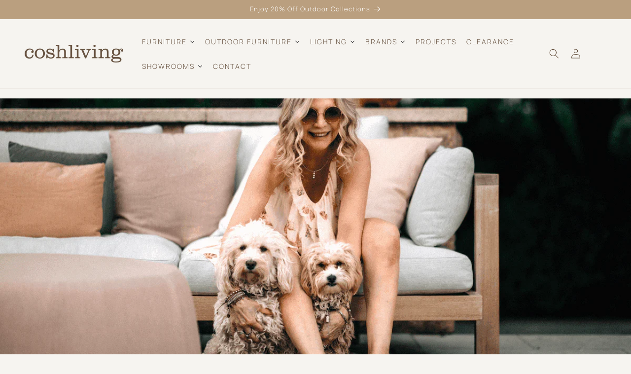

--- FILE ---
content_type: text/html; charset=UTF-8
request_url: https://s.trkcall.com/v4/1001031346148697/user2
body_size: -26
content:
0a51b35aada80c2ab46a5f-1001031346148697

--- FILE ---
content_type: text/html; charset=UTF-8
request_url: https://s.trkcall.com/v3/?code=100103&da=none&p=https%3A%2F%2Fcoshliving.com.au%2Fblogs%2Frecent-articles%2Fstyling-tribu-in-conversation-with-rina&m=(none)&s=(direct)&usr=437411401.1768659734&tid=G-25YMM95GM0
body_size: -36
content:
PAGE-100103-437411401.1768659734

--- FILE ---
content_type: text/javascript; charset=utf8
request_url: https://trafficguardapp.com/ajaxroute.php?callback=document.tgcallback&shop=coshdev.myshopify.com
body_size: 567
content:
document.tgcallback({"status":"Success","code":"1","decision":{"ruleID":null,"targetID":null,"behaviour":"allow","reaction":null,"reactionDetails":[]},"ipInfo":{"ipVersion":"4","countryCode":"US","stateName":"Washington","cityName":"Seattle","subCityName":"South Lake Union","coord_latitude":"47.6223","coord_longitude":"-122.336","timezone_offset":"-8","timezone_name":"America\/los Angeles","isp_name":null,"connection_type":null,"organization_name":null,"ip":"3.145.67.89"}});